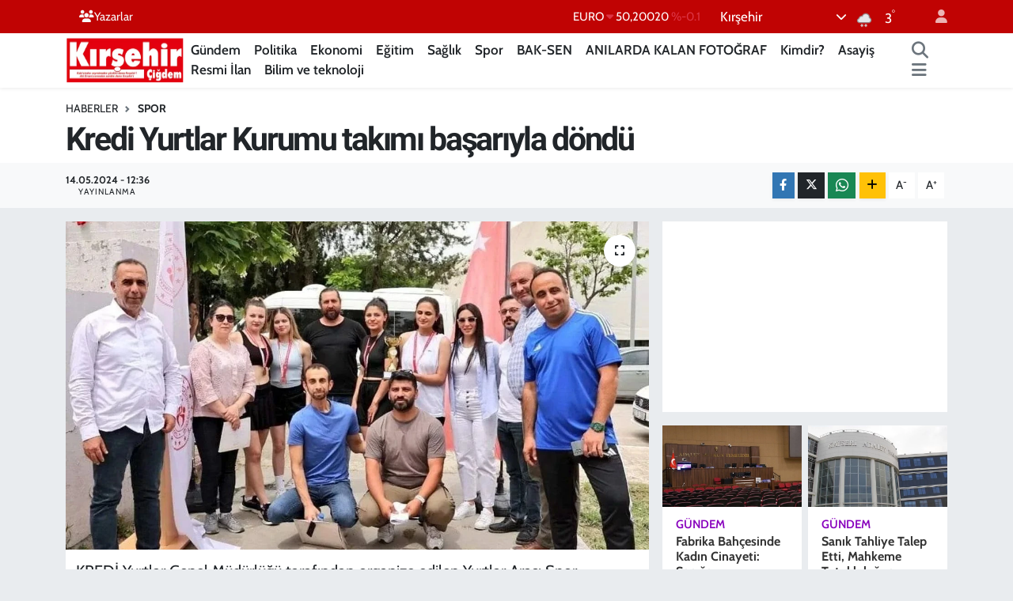

--- FILE ---
content_type: text/html; charset=utf-8
request_url: https://www.google.com/recaptcha/api2/aframe
body_size: 264
content:
<!DOCTYPE HTML><html><head><meta http-equiv="content-type" content="text/html; charset=UTF-8"></head><body><script nonce="pfYssiU2yUPC2UwLlule-w">/** Anti-fraud and anti-abuse applications only. See google.com/recaptcha */ try{var clients={'sodar':'https://pagead2.googlesyndication.com/pagead/sodar?'};window.addEventListener("message",function(a){try{if(a.source===window.parent){var b=JSON.parse(a.data);var c=clients[b['id']];if(c){var d=document.createElement('img');d.src=c+b['params']+'&rc='+(localStorage.getItem("rc::a")?sessionStorage.getItem("rc::b"):"");window.document.body.appendChild(d);sessionStorage.setItem("rc::e",parseInt(sessionStorage.getItem("rc::e")||0)+1);localStorage.setItem("rc::h",'1768631154104');}}}catch(b){}});window.parent.postMessage("_grecaptcha_ready", "*");}catch(b){}</script></body></html>